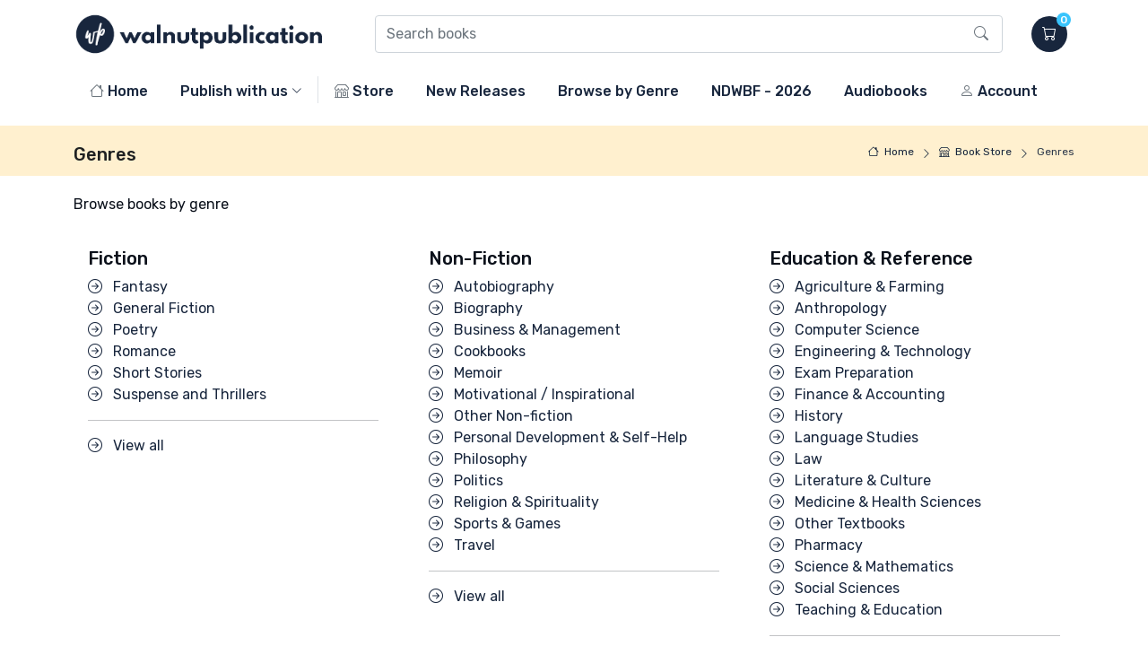

--- FILE ---
content_type: text/html; charset=UTF-8
request_url: https://www.walnutpublication.com/store/genres/
body_size: 7265
content:
<!doctype html>
<html lang="en">
  <head>
    <meta charset="utf-8" />
    <meta name="viewport" content="width=device-width, initial-scale=1" />
    <link rel="icon" type="image/png" href="https://d3mmw2iziptstc.cloudfront.net/favicon.png" />
    <link rel="shortcut icon" href="https://d3mmw2iziptstc.cloudfront.net/favicon.png" />
        
<title>Browse Books by Genre | WalnutPublication</title><meta name="description" content="Books categorized by genre" /><link rel="canonical" href="https://www.walnutpublication.com/store/genres/" />
<meta property="og:title" content="Browse Books by Genre | WalnutPublication" /><meta name="og:description" content="Books categorized by genre" /><meta property="og:url" content="https://www.walnutpublication.com/" /><meta property="og:image" content="https://d3i3lzopayriz.cloudfront.net/files/202208/gl393kj4gf6ygxut_1661934030.png" />
<script type="application/ld+json">{"@context":"http:\/\/schema.org","@type":"Corporation","name":"WalnutPublication","description":"Books categorized by genre","url":"https:\/\/www.walnutpublication.com\/store\/genres\/","logo":"https:\/\/d3i3lzopayriz.cloudfront.net\/files\/202208\/gl393kj4gf6ygxut_1661934030.png","image":"https:\/\/d3i3lzopayriz.cloudfront.net\/files\/202208\/gl393kj4gf6ygxut_1661934030.png","email":"publish@walnutpublication.com","telephone":"+911142246688","sameAs":["https:\/\/www.facebook.com\/walnutpublication","https:\/\/twitter.com\/WalnutPubIn","https:\/\/www.instagram.com\/walnutpublication"]}</script>
<script type="application/ld+json">{"@context":"http:\/\/schema.org","@type":"BreadcrumbList","itemListElement":[{"@type":"ListItem","position":1,"name":"Home","item":"https:\/\/www.walnutpublication.com\/"},{"@type":"ListItem","position":2,"name":"Book Store","item":"https:\/\/www.walnutpublication.com\/store\/"},{"@type":"ListItem","position":3,"name":"Genres"}]}</script>
    
        
        <link rel="dns-prefetch" href="https://d3mmw2iziptstc.cloudfront.net">
        <link media="screen" rel="stylesheet" href="https://d3mmw2iziptstc.cloudfront.net/css/icons.min.css" />
    <link media="all" id="main-styles" rel="stylesheet" href="https://d3mmw2iziptstc.cloudfront.net/css/app.min.css" />
    <link media="all" id="vendor-styles" rel="stylesheet" href="https://d3mmw2iziptstc.cloudfront.net/css/vendors.min.css" />
            
    <script type="text/javascript">
        window.csrf = 'a57bc344e205d3aa6201488f0681693d030b825b64483eb00a6021e370a64d6e';
        var appGlobal = function () { var WEB_URL; var CDN_URL; var AJAX_URL; var USER_ID; var IS_MOBILE; var IS_TABLET; var APP_DEBUG; var APP_DEVMODE;}; appGlobal.WEB_URL = "https://www.walnutpublication.com/"; appGlobal.CDN_URL = "https://d3mmw2iziptstc.cloudfront.net/"; appGlobal.AJAX_URL = "https://www.walnutpublication.com/ajax/"; appGlobal.USER_ID=0; appGlobal.APP_DEVMODE=0; appGlobal.IS_MOBILE=0; appGlobal.IS_TABLET=0; appGlobal.APP_DEBUG=0; appGlobal.APP_FILTER_AJAX=0; appGlobal.APP_FILTER_ONCHANGE=0
    </script>
    
<!-- Google Tag Manager -->
<script>(function(w,d,s,l,i){w[l]=w[l]||[];w[l].push({'gtm.start':
new Date().getTime(),event:'gtm.js'});var f=d.getElementsByTagName(s)[0],
j=d.createElement(s),dl=l!='dataLayer'?'&l='+l:'';j.async=true;j.src=
'https://www.googletagmanager.com/gtm.js?id='+i+dl;f.parentNode.insertBefore(j,f);
})(window,document,'script','dataLayer','GTM-K8LRBJR7');</script>
<!-- End Google Tag Manager -->
<!-- Google tag (gtag.js) -->
<script async src="https://www.googletagmanager.com/gtag/js?id=AW-16880843585"></script>
<script>
  window.dataLayer = window.dataLayer || [];
  function gtag(){dataLayer.push(arguments);}
  gtag('js', new Date());
  gtag('config', 'AW-16880843585');
  gtag('config', 'G-QVY9723GFV');
</script>
<!-- Event snippet for conversion page -->
<script>
function gtag_send_event(conv_uri, conv_val, conv_email) {
    gtag('event', 'web_leads', {
        'send_to': 'G-QVY9723GFV',
      'event_category': 'leads',
      'event_label': conv_uri,
      'value': conv_val,
      'user_email': conv_email
    });
}
    
function gtag_report_conversion(conv_uri, conv_value, conv_email, conv_id, url) {
  var callback = function () {
    if (typeof(url) != 'undefined') {
      window.location = url;
    }
  };
  gtag('event', 'conversion', {
      'send_to': 'AW-16880843585/dQL5CMKw-rEaEMH2tPE-',
      'value': conv_value,
      'currency': 'INR',
      'transaction_id': conv_id,
      'lead_type': conv_uri,
      'user_data': {
        'email': conv_email
      },
      'event_callback': callback
  });
  return false;
}
</script>

<script>(function(w,d,t,r,u){var f,n,i;w[u]=w[u]||[],f=function(){var o={ti:"187060124", enableAutoSpaTracking: true};o.q=w[u],w[u]=new UET(o),w[u].push("pageLoad")},n=d.createElement(t),n.src=r,n.async=1,n.onload=n.onreadystatechange=function(){var s=this.readyState;s&&s!=="loaded"&&s!=="complete"||(f(),n.onload=n.onreadystatechange=null)},i=d.getElementsByTagName(t)[0],i.parentNode.insertBefore(n,i)})(window,document,"script","//bat.bing.com/bat.js","uetq");</script>

<script type="text/javascript">
    (function(c,l,a,r,i,t,y){
        c[a]=c[a]||function(){(c[a].q=c[a].q||[]).push(arguments)};
        t=l.createElement(r);t.async=1;t.src="https://www.clarity.ms/tag/"+i;
        y=l.getElementsByTagName(r)[0];y.parentNode.insertBefore(t,y);
    })(window, document, "clarity", "script", "igawqwethg");
</script>

<!-- Meta Pixel Code -->
<script>
!function(f,b,e,v,n,t,s)
{if(f.fbq)return;n=f.fbq=function(){n.callMethod?
n.callMethod.apply(n,arguments):n.queue.push(arguments)};
if(!f._fbq)f._fbq=n;n.push=n;n.loaded=!0;n.version='2.0';
n.queue=[];t=b.createElement(e);t.async=!0;
t.src=v;s=b.getElementsByTagName(e)[0];
s.parentNode.insertBefore(t,s)}(window, document,'script',
'https://connect.facebook.net/en_US/fbevents.js');
fbq('init', '1432075754021643');
fbq('track', 'PageView');
</script>
<noscript><img height="1" width="1" style="display:none" src="https://www.facebook.com/tr?id=1432075754021643&ev=PageView&noscript=1" /></noscript>
<!-- End Meta Pixel Code -->

    
</head><body class="kommerce">
<div class="justify-content-center" id="kartooz-page-loader">
    <div class="kartooz-page-spinner spinner-border" style="width: 3rem; height: 3rem;" role="status">
        <span class="visually-hidden">Loading...</span>
    </div>
</div>

<header class="bg-white shadow-sm navbar-sticky">

    <!-- Nab Bar - One -->
    <div class="navbar navbar-expand-lg navbar-light py-1">
    <div class="container-xl">

        <a class="navbar-brand d-none d-sm-block me-4 flex-shrink-0" href="https://www.walnutpublication.com/"><img src="https://d3mmw2iziptstc.cloudfront.net/images/logo.png" width="288" alt="WalnutPublication"></a>
        <a class="navbar-brand d-sm-none me-2 flex-shrink-0" href="https://www.walnutpublication.com/"><img src="https://d3mmw2iziptstc.cloudfront.net/images/icon.png" width="48" alt="WalnutPublication"></a>
        <form method="get" class="zook-top-search-form d-none d-lg-flex" action="https://www.walnutpublication.com/search/" style="width: inherit;">
        <div class="input-group mx-4">
            <input class="form-control rounded-end pe-5 py-2" name="q" type="text" placeholder="Search books" /><i class="bi bi-search position-absolute top-50 end-0 translate-middle-y text-muted fs-base me-3"></i>
        </div>
        </form>
    
        <div class="navbar-toolbar d-flex flex-shrink-0 align-items-center">
            <button class="navbar-toggler" type="button" data-bs-toggle="collapse" data-bs-target="#navbarCollapse">
                <span class="navbar-toggler-icon"></span>
            </button>
            
            <a class="navbar-tool ms-2 ms-lg-2 me-n1 me-lg-2" href="https://www.walnutpublication.com/cart/">
                <div class="navbar-tool-icon-box bg-brand text-white fw-medium"><i class="navbar-tool-icon bi bi-cart"></i></div>
                <div class="navbar-tool-label" id="ecom-cart-count">0</div>
            </a>
        
                        
        </div>
        
    </div>
    </div>
    <!-- /Nav Bar - One -->

    <!-- Nav Bar - Two -->
    <div class="navbar navbar-expand-lg navbar-light navbar-stuck-menu mt-n2 pt-0 pb-2">
    <div class="container-xl">
    
        <div class="collapse navbar-collapse" id="navbarCollapse">
            
            <form method="get" class="zook-top-search-form" action="https://www.walnutpublication.com/search/">
            <div class="input-group d-lg-none my-3"><i class="bi bi-search position-absolute top-50 start-0 translate-middle-y text-muted fs-base ms-3"></i>
                <input class="form-control rounded-start py-2" name="q" type="text" placeholder="Search books" />
            </div>      
            </form>
            
            <ul class="navbar-nav navbar-mega-nav">
                
                <li class="nav-item"><a class="nav-link" href="https://www.walnutpublication.com/"><i class="bi bi-house"></i> Home</a></li>
                <li class="nav-item dropdown"><a class="nav-link dropdown-toggle" href="https://www.walnutpublication.com/packages/" data-toggle="dropdown" data-bs-auto-close="outside">Publish with us</a>
                    <ul class="dropdown-menu">
                        <li><a class="dropdown-item" href="https://www.walnutpublication.com/packages/">Prime Publishing Packages</a></li>
                        <li><a class="dropdown-item" href="https://www.walnutpublication.com/ebook-packages/">Ebook Packages</a></li>
                        <li><a class="dropdown-item" href="https://www.walnutpublication.com/how-to-publish/">How to Publish</a></li>
                        <!--<li><a class="dropdown-item" href="https://www.walnutpublication.com/royalty-calculator/">Calculate Author Earnings</a></li>-->
                    </ul>
                </li>
            </ul>
            
            <ul class="navbar-nav">            
                <li class="nav-item"><a class="nav-link" href="https://www.walnutpublication.com/store/"><i class="bi bi-shop"></i> Store</a></li>
                <li class="nav-item"><a class="nav-link" href="https://www.walnutpublication.com/books/">New Releases</a></li>
                <li class="nav-item"><a class="nav-link" href="https://www.walnutpublication.com/store/genres/">Browse by Genre</a></li>
                <li class="nav-item"><a class="nav-link" href="https://www.walnutpublication.com/pages/new-delhi-world-book-fair/">NDWBF - 2026</a></li><li class="nav-item"><a class="nav-link" href="https://www.walnutpublication.com/publish-audiobook/">Audiobooks</a></li>            </ul>
            
                <ul class="navbar-nav">
                            <li class="nav-item"><a class="nav-link" href="https://www.walnutpublication.com/account/profile/"><i class="bi bi-person"></i> Account</a></li>
                    </ul>
            
        </div>

    </div>    
    </div>
    <!-- /Nav Bar - Two -->

</header><div class="bg-kommerce pt-3">
  <div class="container d-lg-flex justify-content-between py-1">
    <div class="order-lg-2 mb-1">
      <nav aria-label="breadcrumb">
        <ol class="breadcrumb breadcrumb-dark flex-lg-nowrap justify-content-center justify-content-lg-start mb-0">
          <li class="breadcrumb-item"><a class="text-nowrap" href="https://www.walnutpublication.com/"><i class="bi bi-house"></i>Home</a></li>
          <li class="breadcrumb-item"><a class="text-nowrap" href="https://www.walnutpublication.com/store/"><i class="bi bi-shop"></i>Book Store</a></li>
          <li class="breadcrumb-item text-nowrap text-truncate active" aria-current="page">Genres</li>
        </ol>
      </nav>
    </div>
    <div class="order-lg-1 pe-lg-2 text-center text-lg-start"><h1 class="h3 text-dark mb-2">Genres</h1></div>
  </div>
</div>

<!-- Page Content-->
<section class="container mt-1 pb-3 mb-2">
    
    <div class="row pt-3 pb-3">
        <div class="col-12">
            Browse books by genre
        </div>
    </div>
    

  <div class="row pt-1">
    
    <div class="col-md-4 mb-0">
      <div class="card border-0">
        <div class="card-body">
          <h2 class="h3 mb-2">Fiction</h2>
          <ul class="list-unstyled fs-6 mb-0 lh-base">
            <li class="d-flex align-items-center justify-content-between"><a class="nav-link-style" href="https://www.walnutpublication.com/store/fantasy-books-tid-m8gzlbt869x/"><i class="bi bi-arrow-right-circle me-2"></i> Fantasy</a></li>
            <li class="d-flex align-items-center justify-content-between"><a class="nav-link-style" href="https://www.walnutpublication.com/store/general-fiction-books-tid-eqk4evu8znm/"><i class="bi bi-arrow-right-circle me-2"></i> General Fiction</a></li>
            <li class="d-flex align-items-center justify-content-between"><a class="nav-link-style" href="https://www.walnutpublication.com/store/poetry-books-tid-2m8zvlcy6r5/"><i class="bi bi-arrow-right-circle me-2"></i> Poetry</a></li>
            <li class="d-flex align-items-center justify-content-between"><a class="nav-link-style" href="https://www.walnutpublication.com/store/romance-books-tid-j1dzb9u543b/"><i class="bi bi-arrow-right-circle me-2"></i> Romance</a></li>
            <li class="d-flex align-items-center justify-content-between"><a class="nav-link-style" href="https://www.walnutpublication.com/store/short-stories-books-tid-5wvz2reiv48/"><i class="bi bi-arrow-right-circle me-2"></i> Short Stories</a></li>
            <li class="d-flex align-items-center justify-content-between"><a class="nav-link-style" href="https://www.walnutpublication.com/store/suspense-and-thrillers-books-tid-vqy4qp5t8zr/"><i class="bi bi-arrow-right-circle me-2"></i> Suspense and Thrillers</a></li>
            <li><hr></li>
            <li class="d-flex align-items-center justify-content-between"><a class="nav-link-style" href="https://www.walnutpublication.com/store/fiction-books-tid-12ezkjt96bn/"><i class="bi bi-arrow-right-circle me-2"></i> View all</a></li>
          </ul>
        </div>
      </div>
    </div>
    
    <div class="col-md-4 mb-0">
      <div class="card border-0">
        <div class="card-body">
          <h2 class="h3 mb-2">Non-Fiction</h2>
          <ul class="list-unstyled fs-6 mb-0 lh-base">
            <li class="d-flex align-items-center justify-content-between"><a class="nav-link-style" href="https://www.walnutpublication.com/store/autobiography-books-tid-j1d6b89s563/"><i class="bi bi-arrow-right-circle me-2"></i> Autobiography</a></li>
            <li class="d-flex align-items-center justify-content-between"><a class="nav-link-style" href="https://www.walnutpublication.com/store/biography-books-tid-vqy6q5s86rp/"><i class="bi bi-arrow-right-circle me-2"></i> Biography</a></li>
            <li class="d-flex align-items-center justify-content-between"><a class="nav-link-style" href="https://www.walnutpublication.com/store/business-management-books-tid-2m86vnluyzr/"><i class="bi bi-arrow-right-circle me-2"></i> Business &amp; Management</a></li>
            <li class="d-flex align-items-center justify-content-between"><a class="nav-link-style" href="https://www.walnutpublication.com/store/cookbooks-books-tid-gbyzpbvc749/"><i class="bi bi-arrow-right-circle me-2"></i> Cookbooks</a></li>
            <li class="d-flex align-items-center justify-content-between"><a class="nav-link-style" href="https://www.walnutpublication.com/store/memoir-books-tid-bp34ddwib4e/"><i class="bi bi-arrow-right-circle me-2"></i> Memoir</a></li>
            <li class="d-flex align-items-center justify-content-between"><a class="nav-link-style" href="https://www.walnutpublication.com/store/motivational-inspirational-books-tid-kv8z8jntn6q/"><i class="bi bi-arrow-right-circle me-2"></i> Motivational / Inspirational</a></li>
            <li class="d-flex align-items-center justify-content-between"><a class="nav-link-style" href="https://www.walnutpublication.com/store/other-nonfiction-books-tid-jgq4rmxfp6l/"><i class="bi bi-arrow-right-circle me-2"></i> Other Non-fiction</a></li>
            <li class="d-flex align-items-center justify-content-between"><a class="nav-link-style" href="https://www.walnutpublication.com/store/personal-development-selfhelp-books-tid-b31zme8s34r/"><i class="bi bi-arrow-right-circle me-2"></i> Personal Development &amp; Self-Help</a></li>
            <li class="d-flex align-items-center justify-content-between"><a class="nav-link-style" href="https://www.walnutpublication.com/store/philosophy-books-tid-wg54yd1aj47/"><i class="bi bi-arrow-right-circle me-2"></i> Philosophy</a></li>
            <li class="d-flex align-items-center justify-content-between"><a class="nav-link-style" href="https://www.walnutpublication.com/store/politics-books-tid-qrv4nykhgz2/"><i class="bi bi-arrow-right-circle me-2"></i> Politics</a></li>
            <li class="d-flex align-items-center justify-content-between"><a class="nav-link-style" href="https://www.walnutpublication.com/store/religion-spirituality-books-tid-yb74jxnuxzx/"><i class="bi bi-arrow-right-circle me-2"></i> Religion &amp; Spirituality</a></li>
            <li class="d-flex align-items-center justify-content-between"><a class="nav-link-style" href="https://www.walnutpublication.com/store/sports-games-books-tid-9n749m9cr6j/"><i class="bi bi-arrow-right-circle me-2"></i> Sports &amp; Games</a></li>
            <li class="d-flex align-items-center justify-content-between"><a class="nav-link-style" href="https://www.walnutpublication.com/store/travel-books-tid-j1d4bq9t543/"><i class="bi bi-arrow-right-circle me-2"></i> Travel</a></li>
            <li><hr></li>
            <li class="d-flex align-items-center justify-content-between"><a class="nav-link-style" href="https://www.walnutpublication.com/store/non-fiction-books-tid-5wv42ysjz8y/"><i class="bi bi-arrow-right-circle me-2"></i> View all</a></li>
          </ul>
        </div>
      </div>
    </div>
    
    <div class="col-md-4 mb-0">
      <div class="card border-0">
        <div class="card-body">
          <h2 class="h3 mb-2">Education & Reference</h2>
          <ul class="list-unstyled fs-6 mb-0 lh-base">
            <li class="d-flex align-items-center justify-content-between"><a class="nav-link-style" href="https://www.walnutpublication.com/store/agriculture-farming-books-tid-lkv677av63d/"><i class="bi bi-arrow-right-circle me-2"></i> Agriculture &amp; Farming</a></li>
            <li class="d-flex align-items-center justify-content-between"><a class="nav-link-style" href="https://www.walnutpublication.com/store/anthropology-books-tid-l3x4welul4r/"><i class="bi bi-arrow-right-circle me-2"></i> Anthropology</a></li>
            <li class="d-flex align-items-center justify-content-between"><a class="nav-link-style" href="https://www.walnutpublication.com/store/computer-science-books-tid-9gn6x1f1zrv/"><i class="bi bi-arrow-right-circle me-2"></i> Computer Science</a></li>
            <li class="d-flex align-items-center justify-content-between"><a class="nav-link-style" href="https://www.walnutpublication.com/store/engineering-technology-books-tid-nmd65x8tyz5/"><i class="bi bi-arrow-right-circle me-2"></i> Engineering &amp; Technology</a></li>
            <li class="d-flex align-items-center justify-content-between"><a class="nav-link-style" href="https://www.walnutpublication.com/store/exam-preparation-books-tid-eqkzepvs86n/"><i class="bi bi-arrow-right-circle me-2"></i> Exam Preparation</a></li>
            <li class="d-flex align-items-center justify-content-between"><a class="nav-link-style" href="https://www.walnutpublication.com/store/finance-accounting-books-tid-b314m8u36r7/"><i class="bi bi-arrow-right-circle me-2"></i> Finance &amp; Accounting</a></li>
            <li class="d-flex align-items-center justify-content-between"><a class="nav-link-style" href="https://www.walnutpublication.com/store/history-books-tid-dgv4gvpcg4n/"><i class="bi bi-arrow-right-circle me-2"></i> History</a></li>
            <li class="d-flex align-items-center justify-content-between"><a class="nav-link-style" href="https://www.walnutpublication.com/store/language-studies-books-tid-vqyzqy5i86r/"><i class="bi bi-arrow-right-circle me-2"></i> Language Studies</a></li>
            <li class="d-flex align-items-center justify-content-between"><a class="nav-link-style" href="https://www.walnutpublication.com/store/law-books-tid-gby4pvh749e/"><i class="bi bi-arrow-right-circle me-2"></i> Law</a></li>
            <li class="d-flex align-items-center justify-content-between"><a class="nav-link-style" href="https://www.walnutpublication.com/store/literature-culture-books-tid-kv848nsn4qg/"><i class="bi bi-arrow-right-circle me-2"></i> Literature &amp; Culture</a></li>
            <li class="d-flex align-items-center justify-content-between"><a class="nav-link-style" href="https://www.walnutpublication.com/store/medicine-health-sciences-books-tid-ewy612bhpzm/"><i class="bi bi-arrow-right-circle me-2"></i> Medicine &amp; Health Sciences</a></li>
            <li class="d-flex align-items-center justify-content-between"><a class="nav-link-style" href="https://www.walnutpublication.com/store/other-textbooks-books-tid-5wv42etv48y/"><i class="bi bi-arrow-right-circle me-2"></i> Other Textbooks</a></li>
            <li class="d-flex align-items-center justify-content-between"><a class="nav-link-style" href="https://www.walnutpublication.com/store/pharmacy-books-tid-2m84vklsy6r/"><i class="bi bi-arrow-right-circle me-2"></i> Pharmacy</a></li>
            <li class="d-flex align-items-center justify-content-between"><a class="nav-link-style" href="https://www.walnutpublication.com/store/science-mathematics-books-tid-12e4kj5apzb/"><i class="bi bi-arrow-right-circle me-2"></i> Science &amp; Mathematics</a></li>
            <li class="d-flex align-items-center justify-content-between"><a class="nav-link-style" href="https://www.walnutpublication.com/store/social-sciences-books-tid-5wv62eefv68/"><i class="bi bi-arrow-right-circle me-2"></i> Social Sciences</a></li>
            <li class="d-flex align-items-center justify-content-between"><a class="nav-link-style" href="https://www.walnutpublication.com/store/teaching-education-books-tid-bp36dwtbzen/"><i class="bi bi-arrow-right-circle me-2"></i> Teaching &amp; Education</a></li>
            <li><hr></li>
            <li class="d-flex align-items-center justify-content-between"><a class="nav-link-style" href="https://www.walnutpublication.com/store/education-reference-books-tid-vqy6qwum6rp/"><i class="bi bi-arrow-right-circle me-2"></i> View all</a></li>
          </ul>
        </div>
      </div>
    </div>
    
  </div>

</section>
<!-- Footer-->
<footer class="bg-brand pt-4 mt-2">
  
  <div class="container">  
    
    <div class="d-flex justify-content-center justify-content-sm-between flex-wrap">
        
        <div class="p-2 text-center text-sm-start">
           <ul class="list-unstyled fs-7 mb-2">
                <li class="me-3 fw-medium text-light">Services</li>
                <li class="me-3"><a class="link-gray" href="https://www.walnutpublication.com/services/editing-services/">Editing</a></li>
                <li class="me-3"><a class="link-gray" href="https://www.walnutpublication.com/services/designing-services/">Designing</a></li>
                <li class="me-3"><a class="link-gray" href="https://www.walnutpublication.com/services/distribution-services/">Distribution</a></li>
                <li class="me-3"><a class="link-gray" href="https://www.walnutpublication.com/services/marketing-services/">Marketing</a></li>
            </ul>
        </div>
        
        <div class="p-2 text-center text-sm-start">
            <ul class="list-unstyled fs-7 mb-2">
                <li class="me-3 fw-medium text-light">Publish</li>
                <li class="me-3"><a class="link-gray" href="https://www.walnutpublication.com/packages/">Prime Packages</a></li>
                <li class="me-3"><a class="link-gray" href="https://www.walnutpublication.com/board-book-packages/">Board Book Packages</a></li>
                <li class="me-3"><a class="link-gray" href="https://www.walnutpublication.com/ebook-packages/">eBook Packages</a></li>
                <li class="me-3"><a class="link-gray" href="https://www.walnutpublication.com/pages/new-delhi-world-book-fair/">New Delhi World Book Fair</a></li>
            </ul>
        </div>
        
        <div class="p-2 text-center text-sm-start">
            <ul class="list-unstyled fs-7 mb-2">
                <li class="me-3"><a class="link-gray" href="https://www.walnutpublication.com/about/">About</a></li>
                <li class="me-3"><a class="link-gray" href="https://www.walnutpublication.com/contact/">Contact</a></li>
                <li class="me-3"><a class="link-gray" href="https://www.walnutpublication.com/store/">Book Store</a></li>
                <li class="me-3"><a class="link-gray" href="https://www.walnutpublication.com/track-order/">Track Order</a></li>
                <li class="me-3"><a class="link-gray" href="https://www.walnutpublication.com/blog/">Blog</a></li>
                <li class="me-3"><a class="link-gray" href="https://www.walnutpublication.com/payment/">Payment</a></li>
            </ul>
        </div>
    
    </div>
    
    <div class="text-center mt-2 mb-3">
        <a class="btn-share btn-social-lg btn-youtube ms-2 mb-2" target="_blank" href="https://www.youtube.com/channel/UCn-tNtlBbaiNq0lWmr1w2Rg"><i class="bi bi-youtube"></i></a>
        <a class="btn-share btn-social-lg btn-facebook ms-2 mb-2" target="_blank" href="https://www.facebook.com/walnutpublication/"><i class="bi bi-facebook"></i></a>
        <a class="btn-share btn-social-lg btn-instagram ms-2 mb-2" target="_blank" href="https://www.instagram.com/walnutpublication"><i class="bi bi-instagram"></i></a>
    </div>
    
  </div>
  
  <div class="pt-4 pb-4 border-top border-brand-light">
    <div class="container">
        <div class="d-flex justify-content-center justify-content-sm-between flex-wrap">
            <div class="p-2 flex-fill text-center text-sm-start">
                <a href="https://www.walnutpublication.com/"><img class="" width="224" src="https://d3mmw2iziptstc.cloudfront.net/images/logo-com-alt.png" alt="Walnut Publication" /></a>
            </div>
            <div class="p-2 flex-fill text-center text-sm-end">
                <ul class="list-inline fs-8 mb-2">
                    <li class="list-inline-item me-3"><a class="link-gray" href="https://www.walnutpublication.com/pages/privacy/">Privacy</a></li>
                    <li class="list-inline-item me-3"><a class="link-gray" href="https://www.walnutpublication.com/pages/terms/">Terms of use</a></li>
                    <li class="list-inline-item me-3"><a class="link-gray" href="https://www.walnutpublication.com/pages/copyright/">Copyright</a></li>
                </ul>
                <ul class="list-inline fs-8 mb-1">
                  <li class="list-inline-item me-3 link-gray">&copy; 2026 Vyusta Platforms Private Limited</li>
                </ul>
            </div>
        </div>
    </div>
  </div>
  
</footer>     

<a class="btn-scroll-top" href="#top" data-scroll><span class="btn-scroll-top-tooltip text-muted fs-7 me-2">Top</span><i class="btn-scroll-top-icon bi bi-arrow-up"></i></a>

<div aria-live="polite" aria-atomic="true" class=""><div id="kartooz-toasts-container" class="toast-container position-absolute bottom-0 end-0 p-3"></div></div>

<script id="tpl-core-toast-message" type="text/template">
<div id="{{id}}-kartooz-toast" class="toast" role="alert" aria-live="assertive" aria-atomic="true" data-bs-delay="30000">
<div class="toast-header {{css_bg}} text-white">
    <h6 class="fs-7 text-white mb-0 mr-auto">{{#op_title}}{{title}}{{/op_title}}</h6>
    <button type="button" class="btn-close btn-close-white me-2" data-bs-dismiss="toast" aria-label="Close"></button>
</div>
{{#op_msg}}
<div class="toast-body {{css_txt}}">{{message}}</div>
{{/op_msg}}
</div>
</script>

<div class="modal fade" id="generic-modal" tabindex="-1" role="dialog"></div> 

<script id="tpl-verify-lead-intent" type="text/template">
<div class="p-3">
<div class="py-4">
    <h3 class="h3 fs-2 mb-2 text-center">Thank You</h3>
    <div class="mt-2 mb-2 text-justify">Our Publishing Consultant will contact you within 24 hours. You can reach us at <span class="text-brand">{{publish_email}}</span></div>
    <div class="mt-3 mb-2 text-justify">Verify your email & mobile number and get Gift Vouchers after publication of your book.</div>
    <div class="mt-3 mb-2 text-center"><a href="{{redirect_url}}" class="btn btn-brand py-25">Verify Email & Mobile</a></div>
</div>
</div>
</script>


<script id="tpl-lead-message" type="text/template">
<div class="p-3">
<div class="py-4">
    <h3 class="h3 fs-2 mb-2 text-center">Thank You</h3>
    <div class="mt-2 mb-2 text-center">Our Publishing Consultant will contact you within 24 hours. You can reach us at <span class="fw-medium">{{publish_email}}</span></div>
</div>
</div>
</script>

<script id="tpl-lead-enrich-data-step-two" type="text/template">

{{^op_show}}
<div class="m-auto fw-normal mt-2 mb-2 fs-4 lh-base text-center">Thank you 2 for your response. Our publishing consultant will get in touch with you shortly. {{status_txt}}</div>
{{/op_show}}

{{#op_show}}
<button class="btn btn-outline-primary rounded-pill py-2 px-4 mb-3 btn-ajax-inline-button" data-action-url="web-app/add-lead-signal/" data-redirect-url="" data-result-inline="no" data-redirection-enabled="yes" data-result-container="#lead-enrich-data-step-one" data-template-name="#tpl-lead-enrich-data-step-three" data-object-id="{{zead_aid}}" data-column-name="step_two" data-column-value="budget-30000">My budget is less than <span class="currency-inr"></span> 30,000</button>
<button class="btn btn-outline-purple rounded-pill py-2 px-4 mb-3 btn-ajax-inline-button" data-action-url="web-app/add-lead-signal/" data-redirect-url="" data-result-inline="no" data-redirection-enabled="yes" data-result-container="#lead-enrich-data-step-one" data-template-name="#tpl-lead-enrich-data-step-three" data-object-id="{{zead_aid}}" data-column-name="step_two" data-column-value="budget-50000">My budget is upto <span class="currency-inr"></span> 50,000</button>
<button class="btn btn-outline-danger rounded-pill mb-3 btn-ajax-inline-button" data-action-url="web-app/add-lead-signal/" data-redirect-url="" data-result-inline="no" data-redirection-enabled="yes" data-result-container="#lead-enrich-data-step-one" data-template-name="#tpl-lead-enrich-data-step-three" data-object-id="{{zead_aid}}" data-column-name="step_two" data-column-value="budget-top-notch">I am interested in top-notch services, budget is not a constraint.</button>
{{/op_show}}

</script>

<script id="tpl-lead-enrich-data-step-three" type="text/template">
<div class="m-auto fw-normal mt-2 mb-2 fs-4 lh-base text-center">Thank you for your response. Our publishing consultant will get in touch with you shortly.</div>
</script>
    <script src="https://d3mmw2iziptstc.cloudfront.net/js/core.min.js" ></script>
    <script src="https://d3mmw2iziptstc.cloudfront.net/js/vendor.min.js" ></script>
    <script src="https://d3mmw2iziptstc.cloudfront.net/js/app-v6.js"></script>

<!--
<script>
    (function(w,d,s,c,r,a,m){
      w['KiwiObject']=r;
      w[r]=w[r] || function () {
        (w[r].q=w[r].q||[]).push(arguments)};
      w[r].l=1*new Date();
        a=d.createElement(s);
        m=d.getElementsByTagName(s)[0];
      a.async=1;
      a.src=c;
      m.parentNode.insertBefore(a,m)
    })(window,document,'script',"https://app.interakt.ai/kiwi-sdk/kiwi-sdk-17-prod-min.js?v="+ new Date().getTime(),'kiwi');
    window.addEventListener("load",function () {
      kiwi.init('', '0i1ZMLHEVUZl8QfyehPa1WPFTublyoFc', {});
    });
  </script>
-->

<script type="text/javascript" charset="utf-8">
  var _uf = _uf || {};
  _uf.domain                     = ".walnutpublication.com";
  _uf.initial_utm_params         = true; // Enable the tracking of initial UTM Parameters
  _uf.secure                     = true; // Enable secure cookies
  _uf.sessionLength              = 2; // In hours. Default is 1 hour
</script>

<script src="https://d3akxn1b4adw5w.cloudfront.net/zotify/utm_form-1.2.0.min.js" async></script>

</body>
</html>


--- FILE ---
content_type: application/javascript
request_url: https://d3mmw2iziptstc.cloudfront.net/js/app-v6.js
body_size: 7338
content:
/**
 * 17-Oct-2022
 */

;(function ($) {
  'use strict';

  const theme = {

    /**
     * Theme's components/functions list
     * Comment out or delete the unnecessary component.
     * Some component have dependencies (plugins).
     * Do not forget to remove component plugin script from src/vendor/js
    */

    init: () => {
      theme.stickyNavbar();
      theme.stuckNavbarMenuToggle();
      theme.passwordVisibilityToggle();
      theme.formValidation();
      theme.multilevelDropdown();
      theme.scrollTopButton();
      theme.tooltips();
      theme.popovers();
      theme.toasts();
      theme.disableDropdownAutohide();
      theme.carousel();
      theme.gallery();
      theme.productGallery();
      theme.imageZoom();
    },

    /**
     * Enable sticky behaviour of navigation bar on page scroll
     * @memberof theme
     * @method stickyNavbar
    */
    stickyNavbar: () => {

      let navbar = document.querySelector('.navbar-sticky');

      if (navbar == null) return;

      let navbarH = navbar.offsetHeight,
          scrollOffset = 400;

      window.addEventListener('scroll', (e) => {
        if (e.currentTarget.pageYOffset > scrollOffset) {
          if (! navbar.classList.contains('navbar-transparent')) {
            document.body.style.paddingTop = navbarH + 'px';
          }
          navbar.classList.add('navbar-stuck');
        } else {
          document.body.style.paddingTop = '';
          navbar.classList.remove('navbar-stuck');
        }
      });
    },


    /**
     * Stuck 3 level navbar menu toggle
     * @memberof theme
     * @method stuckNavbarMenuToggle
    */
    stuckNavbarMenuToggle: () => {

      let toggler = document.querySelector('.navbar-stuck-toggler'),
          stuckMenu = document.querySelector('.navbar-stuck-menu');

      if (toggler == null) return;

      toggler.addEventListener('click', function (e) {
        stuckMenu.classList.toggle('show');
        e.preventDefault();
      });

    },


    /**
     * Toggling password visibility in password input
     * @memberof theme
     * @method passwordVisibilityToggle
    */
    passwordVisibilityToggle: () => {

      let elements = document.querySelectorAll('.password-toggle');

      for (let i = 0; i < elements.length; i++) {
        let passInput = elements[i].querySelector('.form-control'),
        passToggle = elements[i].querySelector('.password-toggle-btn');
    
        passToggle.addEventListener('click', (e) => {
          
          if (e.target.type !== 'checkbox') return;
          if (e.target.checked) {
            passInput.type = 'text';
          } else {
            passInput.type = 'password';
          }

        }, false);
      }
    },


    /**
     * From validation
     * @memberof theme
     * @method formValidation
    */
    formValidation: () => {

      let selector = 'needs-validation';

      window.addEventListener('load', () => {
        // Fetch all the forms we want to apply custom Bootstrap validation styles to
        let forms = document.getElementsByClassName(selector);
        // Loop over them and prevent submission
        let validation = Array.prototype.filter.call(forms, (form) => {
          form.addEventListener('submit', (e) => {
            if (form.checkValidity() === false) {
              e.preventDefault();
              e.stopPropagation();
            }
            form.classList.add('was-validated');
          }, false);
        });
      }, false);
    },


    /**
     * Multilevel dropdown
     * @memberof theme
     * @method multilevelDropdown
     * @requires https://jquery.com/
     * @requires https://getbootstrap.com
    */
    multilevelDropdown: function () {

      let selector = ".dropdown-menu [data-toggle='dropdown']";

      $(selector).on('click', function (e) {
        e.preventDefault();
        e.stopPropagation();

        $(this).siblings().toggleClass('show');

        if (!$(this).next().hasClass('show')) {
          $(this).parents('.dropdown-menu').first().find('.show').removeClass('show');
        }
        $(this).parents('li.nav-item.dropdown.show').on('hidden.bs.dropdown', function () {
          $('.dropdown-submenu .show').removeClass('show');
        });
      });
    },


    /**
     * Animate scroll to top button in/off view
     * @memberof theme
     * @method scrollTopButton
    */
    scrollTopButton: () => {

      let element = document.querySelector('.btn-scroll-top'),
          scrollOffset = 600;
      
      if (element == null) return;

      let offsetFromTop = parseInt(scrollOffset, 10);
      
      window.addEventListener('scroll', (e) => {
        if (e.currentTarget.pageYOffset > offsetFromTop) {
          element.classList.add('show');
        } else {
          element.classList.remove('show');
        }
      });
    },

    /**
     * Tooltips
     * @memberof theme
     * @method tooltips
     * @requires https://jquery.com/
     * @requires https://getbootstrap.com
     * @requires https://popper.js.org/
    */
    tooltips: () => {

      var tooltipTriggerList = [].slice.call(document.querySelectorAll('[data-bs-toggle="tooltip"]'));
      var tooltipList = tooltipTriggerList.map(function (tooltipTriggerEl) {
        return new bootstrap.Tooltip(tooltipTriggerEl, {
        trigger: 'hover'
        });
      });
    },


    /**
     * Popovers
     * @memberof theme
     * @method popovers
     * @requires https://jquery.com/
     * @requires https://getbootstrap.com
     * @requires https://popper.js.org/
    */
    popovers: () => {

      var popoverTriggerList = [].slice.call(document.querySelectorAll('[data-bs-toggle="popover"]'));
      var popoverList = popoverTriggerList.map(function (popoverTriggerEl) {
        return new bootstrap.Popover(popoverTriggerEl);
      });
    },

    /**
     * Toasts
     * @param {string} selector
    */
    toasts: () => {

      let selector = $('[data-toggle="toast"]');

      selector.on('click', function() {
        var target = $(this).data('target');
        $(target).toast('show');
      });
    },


    /**
     * Disable dropdown autohide when select is clicked
     * @memberof theme
     * @method disableDropdownAutohide
    */
    disableDropdownAutohide: () => {

      let elements = document.querySelectorAll('.disable-autohide .custom-select');

      for (let i = 0; i < elements.length; i++) {
        elements[i].addEventListener('click', (e)=> {
          e.stopPropagation();
        });
      }
    },


    /**
     * Content carousel with extensive options to control behaviour and appearance
     * @memberof theme
     * @method carousel
     * @requires https://github.com/ganlanyuan/tiny-slider
    */
    carousel: () => {

      // forEach function
      let forEach = function (array, callback, scope) {
        for (let i = 0; i < array.length; i++) {
          callback.call(scope, i, array[i]); // passes back stuff we need
        }
      };
      
      // Carousel initialisation
      let carousels = document.querySelectorAll('.tns-carousel .tns-carousel-inner');
      forEach(carousels, function (index, value) {
        let defaults = {
          container: value,
          controlsText: ['<i class="bi bi-arrow-left"></i>', '<i class="bi bi-arrow-right"></i>'],
          navPosition: 'bottom',
          mouseDrag: true,
          speed: 500,
          autoplayHoverPause: true,
          autoplayButtonOutput: false
        };
        let userOptions;
        if(value.dataset.carouselOptions != undefined) userOptions = JSON.parse(value.dataset.carouselOptions);
        let options = {...defaults, ...userOptions};
        let carousel = tns(options);
      });
    },


    /**
     * Lightbox component for presenting various types of media
     * @memberof theme
     * @method gallery
     * @requires https://github.com/sachinchoolur/lightgallery.js
    */
    gallery: () => {

      let gallery = document.querySelectorAll('.kartooz-gallery');
      if (gallery.length) {
        for (let i = 0; i < gallery.length; i++) {
          lightGallery(gallery[i], {
            selector: '.gallery-item',
            download: false,
            videojs: true,
            youtubePlayerParams: {
              modestbranding: 1,
              showinfo: 0,
              rel: 0,
              controls: 0
            },
            vimeoPlayerParams: {
              byline: 0,
              portrait: 0,
              color: 'fe696a'
            }
          });
        }
      }
    },


    /**
     * Shop product page gallery with thumbnails
     * @memberof theme
     * @method productGallery
     * @requires https://github.com/sachinchoolur/lightgallery.js
    */
    productGallery: () => {

      let gallery = document.querySelectorAll('.kartooz-product-gallery');
      if (gallery.length) {

        for (let i = 0; i < gallery.length; i++) {
          
          let thumbnails = gallery[i].querySelectorAll('.kartooz-product-gallery-thumblist-item:not(.video-item)'),
              previews = gallery[i].querySelectorAll('.kartooz-product-gallery-preview-item'),
              videos = gallery[i].querySelectorAll('.kartooz-product-gallery-thumblist-item.video-item');


          for (let n = 0; n < thumbnails.length; n++) {
            thumbnails[n].addEventListener('click', changePreview);
          }

          // Changer preview function
          function changePreview(e) {
            e.preventDefault();
            for (let i = 0; i < thumbnails.length; i++) {
              previews[i].classList.remove('active');
              thumbnails[i].classList.remove('active');
            }
            this.classList.add('active');
            gallery[i].querySelector(this.getAttribute('href')).classList.add('active');
          }

          // Video thumbnail - open video in lightbox
          for (let m = 0; m < videos.length; m++) {
            lightGallery(videos[m], {
              selector: 'this',
              download: false,
              videojs: true,
              youtubePlayerParams: {
                modestbranding: 1,
                showinfo: 0,
                rel: 0,
                controls: 0
              },
              vimeoPlayerParams: {
                byline: 0,
                portrait: 0,
                color: 'fe696a'
              }
            });
          }
        }
      }
    },


    /**
     * Image zoom on hover (used inside Product Gallery)
     * @memberof theme
     * @method imageZoom
     * @requires https://github.com/imgix/drift
    */
    imageZoom: () => {
      
      let images = document.querySelectorAll('.kartooz-image-zoom');

      for (let i = 0; i < images.length; i++) {
        new Drift(images[i], {
          paneContainer: images[i].parentElement.querySelector('.kartooz-image-zoom-pane')
        });
      }
    }

  }

  /**
   * Init theme core
  */
  
  theme.init();

})(jQuery);

/****
Main Javascript for WalnutPublication
version: 3.0
****/
/*
Modified: 28-Apr-2024
*/

/*
function gtag_report_conversion(url) {
  var callback = function () {
    if (typeof(url) != 'undefined') {
      window.location = url;
    }
    };
    return false;
}
*/

/*
Modified: 01-Nov-2017
*/
function EnforceLoggedUserOnly()
{
  if(appGlobal.USER_ID>0)
  {
    return true;
  }
  else {
    
  }
}

/*
Modified: 09-Apr-2020
*/
function ShowAuthMessage(templateName, element, rData)
{
  var tplMessage = Mustache.compile($(templateName).html());
  var data=new Object;

  data.message=rData.status_txt;
  data.nclass='';
  data.dismiss=0;

  if(rData.hasOwnProperty('data'))
  {
      data.data=rData.data;
  }

  if(rData.status_code==200)
  {
    data.nclass='';
    data.dismiss=0;
  }
  else
  {
    data.nclass='alert-danger';
    data.dismiss=1;
  }

  if(rData.hasOwnProperty('hide_form') && rData.hide_form==1)
  {
    element.closest('.core-auth-container').html(tplMessage(data));
  } else
  {
    element.closest('.core-auth-container').find('.core-auth-container-result').html(tplMessage(data));
  }
}

/*
Modified: 12-Jul-2022
*/
function EnableCoreAuthProcess()
{
  $("body").on("click", ".btn-core-auth-process", function(e) {
    e.preventDefault();
    var element=$(this);
    formId=element.data('form-id');
    ajaxPath=element.data('ajax-path');
    templateName=element.data('template-name');
    
    var urlHash = location.hash;
    
    var form = $(formId);
    if (form[0].checkValidity() === false) {
      event.preventDefault()
      event.stopPropagation()
      debugData('Form invalid auth-process');
      form.addClass('was-validated');
    }
    else
    {
        form.addClass('was-validated');
        debugData('Form valid auth-process');
        $.ajax({
            url: appGlobal.AJAX_URL + 'app-auth/' + ajaxPath,
            dataType: "json",
            data: $(formId).serialize(),
            type: 'post',
            success: function(rData) {
              debugData('Ajax Success');
              debugData(rData);
              if(rData!=null && rData.hasOwnProperty('status_txt'))
              {
                if(rData.hasOwnProperty('status_code') && rData.status_code==200)
                {
                    ShowAuthMessage(templateName, element, rData);
                    if(rData.hasOwnProperty('is_go_url') && rData.is_go_url==1)
                    {
                        var redirectUrl='';
                        if(rData.hasOwnProperty('go_url'))
                        {
                            redirectUrl=rData.go_url;
                        }
                        else {
                            var tempUrl=$(location).attr('href');
                            
                            if (tempUrl.indexOf("https://") == -1) { 
                        		tempUrl = tempUrl.replace("http://", "https://"); 
                      		} 
                            redirectUrl=tempUrl;
                        }
                        if (redirectUrl.indexOf("#") == -1) {
                            redirectUrl=redirectUrl+urlHash;
                        }
                        debugData(redirectUrl);
                        LoadUrl(redirectUrl);
                    }
                }
                else {
                  ShowAuthMessage('#tpl-core-generic-message', element, rData);
                }
              }
              else {
                  var newData= new Object;
                  newData.status_txt='Error processing your request';
                  newData.status_code=203;
                  ShowAuthMessage('#tpl-core-generic-message', element, newData);
              }
            }
        })
    }
    
    });
}

/*
Modified: 04-Jan-2019
*/
function EnableSharing() {
    $("body").on("click", ".ua-share-url-social", function() {
        var element = $(this),
          parentid=element.data('parentid'),
          parent=$('#'+parentid),
          social_type = element.data("type"),
          oid = element.data("oid"),
          url = parent.data("url"),
          txt = parent.data("txt"),
          logData= new Object;
          logData.oid=oid,
          logData.url=url,
          logData.txt=txt,
          logData.social_type=social_type;
          if(appGlobal.IS_MOBILE==0)
          {
            if(social_type==3)
                social_type==30;
            if(social_type==4)
                social_type==40;    
          }
          SaveLogData('url-share-social', logData);
          ShareSocial(social_type, url);
    });
}

/*
Modified: 27-Mar-2019
*/

function EnableBasicAjax()
{
    $(document).on("click", ".btn-ajax-form-submit", function(e){
        e.preventDefault();
        var jsCodeId='btn-ajax-form-submit';
        debugData('---'+jsCodeId+'---');

        var self=$(this);

        var formId='#'+self.attr('data-form-id');
        var ajaxUrl=self.attr('data-action-url');
        var redirectUrl=self.attr('data-redirect-url');
        //var redirectDelay=self.attr('data-redirect-delay');
        var redirectDelay=1;
        var redirectionEnabled=self.attr('data-redirection-enabled');
        var resultInline=self.attr('data-result-inline');
        var resultContainer=self.attr('data-result-container');
        var mainContainer=self.attr('data-main-container');
        var tplName=self.attr('data-template-name');
        var form = $(formId);
      
        if (form[0].checkValidity() === false) {
          e.preventDefault();
          e.stopPropagation();
          
        }
        form.addClass('was-validated');
        debugData(appGlobal.AJAX_URL+ajaxUrl);
        if (form[0].checkValidity())
        {
            debugData($(formId).serialize());
            $.ajax({
                url: appGlobal.AJAX_URL+ajaxUrl,
                type: 'post',
                data: $(formId).serialize(),
                dataType: "json",
                success: function(rData) {
                    debugData(rData);
                    if(rData!=null && rData.hasOwnProperty('status_code') && rData.status_code==200)
                    {
                        if(rData.hasOwnProperty('op_gaconv') && rData.op_gaconv==1 && rData.hasOwnProperty('gaconv_value') && rData.hasOwnProperty('gaconv_uri'))
                        {
                            if(appGlobal.APP_DEVMODE==0)
                            {
                                gtag_send_event(rData.gaconv_uri, parseInt(rData.gaconv_value), rData.gaconv_email);
                                gtag_report_conversion(rData.gaconv_uri, parseInt(rData.gaconv_value), rData.gaconv_email, rData.gaconv_id);
                                fbq('trackCustom', 'WebLeads', {conv_uri: rData.gaconv_uri});
                            }
                        }
                        
                        if(rData.hasOwnProperty('status_txt'))
                            ShowAlert(rData.status_txt, 1);
                        else
                            ShowAlert(self.attr('data-error-content'), 2);

                        if("" !== resultInline && "undefined" != typeof resultInline && resultInline=="yes")
                        {
                            debugData('result inline');
                            var tplMessage = Mustache.compile($(tplName).html());
    						$(mainContainer).fadeOut(400, function() {
    							$(resultContainer).fadeIn();    
    						});
    						$(resultContainer).html(tplMessage(rData));
                        }

                        if(redirectionEnabled=='yes')
                        {
							if(rData.hasOwnProperty('redirect_url'))
							{
								debugData(rData.redirect_url);
								LoadUrl(rData.redirect_url, redirectDelay);
							}
							else
							{
								debugData(redirectUrl);
								LoadUrl(redirectUrl, redirectDelay);
							}
                        }
                    }
                    else
                    {
                        if(rData.hasOwnProperty('status_txt'))
                            ShowAlert(rData.status_txt, 2);
                        else
                            ShowAlert(self.attr('data-error-content'), 2);
                    }
                }
            });
        }
        debugData('---/'+jsCodeId+'---');
    });
    $(document).on("click", ".btn-edit-object", function(e){
        e.preventDefault();
        var jsCodeId='btn-edit-object';
        debugData('---'+jsCodeId+'---');
        var self=$(this);
        var tplName=self.attr('data-template-name');
		var ajaxUrl=self.attr('data-action-url');
		var objectId=self.attr('data-object-id');
		var containerId=self.attr('data-container-main');
		var containerViewId=self.attr('data-container-view');
		        
		$.ajax({
                url: appGlobal.AJAX_URL+ajaxUrl,
                type: 'post',
                data: 'oid='+objectId,
                dataType: "json",
                success: function(rData) {
                    debugData(rData);
                    if(rData!=null && rData.hasOwnProperty('status_code') && rData.hasOwnProperty('data') && rData.status_code==200)
                    {
                        var tplMessage = Mustache.compile($(tplName).html());
						$(containerId).fadeOut(400, function() {
							$(containerViewId).fadeIn();    
						});
						$(containerViewId).html(tplMessage(rData.data));
                    }
                    else
                    { 
                        if(rData.hasOwnProperty('status_txt'))
                            ShowAlert(rData.status_txt, 2);
                        else
                            ShowAlert(self.attr('data-error-content'), 2);
                    }                              
                }
            }); 
            debugData('---/'+jsCodeId+'---');
    });
    $(document).on("click", ".btn-cancel-edit-object", function(e){
        e.preventDefault();
        var jsCodeId='btn-cancel-edit-object';
        debugData('---'+jsCodeId+'---');
        var self=$(this);		
		var containerId=self.attr('data-container-main');
		var containerViewId=self.attr('data-container-view');		
        $(containerViewId).fadeOut(400, function() {
            $(containerId).fadeIn(400, function() {
                $(containerViewId).html(''); 
            });    
        });
        debugData('---/'+jsCodeId+'---');
    });
    $(document).on("click", ".btn-close-collapse", function(e){
        e.preventDefault();
        var jsCodeId='btn-close-collapse';
        debugData('---'+jsCodeId+'---');
        var self=$(this);
		var containerId=self.attr('data-target-collapse');
        $(containerId).collapse('hide');
        debugData('---/'+jsCodeId+'---');
    });
}

/** Modified: 13-May-2024 **/
function EnableAjaxInline()
{
    $(document).on("click", ".btn-ajax-inline-button", function(e){
        e.preventDefault();
        var jsCodeId='btn-ajax-inline-button';
        debugData('---'+jsCodeId+'---');

        var self=$(this);

        var ajaxUrl=self.attr('data-action-url');
        var redirectUrl=self.attr('data-redirect-url');
        var redirectDelay=1;
        var redirectionEnabled=self.attr('data-redirection-enabled');
        var resultInline=self.attr('data-result-inline');
        var resultContainer=self.attr('data-result-container');
        var tplName=self.attr('data-template-name');
        
        var objectId=self.attr('data-object-id');
        var colName=self.attr('data-column-name');
        var colValue=self.attr('data-column-value');
      
        debugData(appGlobal.AJAX_URL+ajaxUrl);
        
        $.ajax({
            url: appGlobal.AJAX_URL+ajaxUrl,
            type: 'post',
            data: 'object_id='+objectId+'&column_name='+colName+'&column_value='+colValue,
            dataType: "json",
            success: function(rData) {
                debugData(rData);
                if(rData!=null && rData.hasOwnProperty('status_code') && rData.status_code==200)
                {                    
                    if(rData.hasOwnProperty('status_txt'))
                        ShowAlert(rData.status_txt, 1);
                    else
                        ShowAlert(self.attr('data-error-content'), 2);

                    if("" !== resultInline && "undefined" != typeof resultInline && resultInline=="yes")
                    {
                        debugData('result inline');
                        var tplMessage = Mustache.compile($(tplName).html());
						$(resultContainer).html(tplMessage(rData.data));
                    }

                    if(redirectionEnabled=='yes')
                    {
						if(rData.hasOwnProperty('redirect_url'))
						{
							debugData(rData.redirect_url);
							LoadUrl(rData.redirect_url, redirectDelay);
						}
						else
						{
							debugData(redirectUrl);
							LoadUrl(redirectUrl, redirectDelay);
						}
                    }
                }
                else
                {
                    if(rData.hasOwnProperty('status_txt'))
                        ShowAlert(rData.status_txt, 2);
                    else
                        ShowAlert(self.attr('data-error-content'), 2);
                }
            }
        });
        debugData('---/'+jsCodeId+'---');
    });
}

function EnableEcommerce()
{
  $("body").on("click", ".ecom-add-to-cart", function(e) {
    e.preventDefault();
    var element=$(this);
    objectId=element.data('oid');
    goCart=element.data('go-cart');
    ajaxPath='ecommerce/cart/add-object/';
    cartCountCt="#ecom-cart-count";
    
    $(element).button('toggle');
    debugData('Ecommerce: Add to Cart');
    $.ajax({
        url: appGlobal.AJAX_URL + ajaxPath,
        dataType: "json",
        data: 'oid='+objectId,
        type: 'post',
        success: function(rData) {
          debugData('Ajax Success');
          debugData(rData);
          $(element).button('reset');
          if(rData!=null && rData.hasOwnProperty('status_txt'))
          {
            if(rData.hasOwnProperty('status_code') && rData.status_code==200)
            {
                ShowAlert(rData.status_txt, 1);
                if(goCart==1)
                {
                    var redirectUrl=appGlobal.WEB_URL+'cart/';
                    debugData(redirectUrl);
                    LoadUrl(redirectUrl);
                }
                else
                {
                    $(cartCountCt).text(rData.cart_count);
                }
            }
            else {
                ShowAlert(rData.status_txt, 2);
            }
          }
          else {
                $(element).button('reset');
                ShowAlert('Error processing your request', 2);
          }
        }
    })
  });
}

/*
Modified: 02-June-2020
*/
function EnableSearchBar()
{
    if($('#input-srch-octo-topt').length>0)
    {
        var input = document.getElementById('input-srch-octo-topt');
        input.oninvalid = function(event) {
            event.target.setCustomValidity('Please enter minimum 3 characters to search');
        }    
    }
    
    if($('#input-srch-octo-topb').length>0)
    {
        var input = document.getElementById('input-srch-octo-topb');
        input.oninvalid = function(event) {
            event.target.setCustomValidity('Please enter minimum 3 characters to search');
        }    
    }
}

/*
Modified: 01-Nov-2017
*/
function LoadUrl(url)
{
  var redirect_delay=1;
  if (navigator.userAgent.match(/MSIE\s(?!9.0)/)) {
            var referLink = document.createElement('a');
            referLink.href = url;
            document.body.appendChild(referLink);
            //referLink.click();
			window.setTimeout(function(){referLink.click()}, (redirect_delay*1000));
        }
        // All other browsers
        else {
			window.setTimeout(function(){window.location.replace(url)}, (redirect_delay*1000));
		}
}

/*
Modified: 01-Nov-2017
*/
function InitJqueryAjax()
{
  $( document ).ajaxError(function( event, request, settings, error ) {
    debugData('Ajax Error');
    debugData("Error requesting page " + settings.url);
    debugData(error);
    debugData(request.responseText);
    ShowAlert('Our engineers have been notified about this error', 2, 'App Error');
  });
  
  $( document ).ajaxStart(function() {
      console.log( "Triggered ajaxStart handler." );
      $('#kartooz-page-loader').fadeIn(300);
    });
  
  $( document ).ajaxComplete(function() {
      console.log( "Triggered ajaxStop handler." );
      $('#kartooz-page-loader').fadeOut(800);
    });
}

/*
Modified: 01-Nov-2017
*/
function SaveLogData(ajaxPath, logData) {
    $.ajax({
        url: appGlobal.AJAX_URL + 'app-utils/save-log/' + ajaxPath + '/',
        dataType: "json",
        data: $.param(logData),
        type: 'post',
        async: true
    });
}

/*
Modified: 01-Nov-2017
*/
function closeCollapse(e) {
    $(e.data('target')).collapse('hide');
}


/*
Modified: 22-May-2020
type: 0=normal, 1=success, 2=error
*/
function ShowAlert(message, type, title) {    
    var alertId=Math.ceil(Math.random() * 1000)+'-'+type+'-'+Math.ceil(Math.random() * 10000);
    var tplMessage = Mustache.compile($('#tpl-core-toast-message').html());
    alertData= new Object;
    alertData.id=alertId;
    alertData.has_text=0;
    if("undefined" !== typeof title && null !== title && "" !== title)
    {
        alertData.title=title;
        alertData.op_title=1;
        alertData.has_text=1;
    }
    if("undefined" !== typeof message && null !== message && "" !== message)
    {
        alertData.message=message;
        alertData.op_msg=1;
        alertData.has_text=1;
    }
    if(alertData.has_text==0)
    {
        alertData.title='App Error';
        alertData.op_title=1;
    }
    if(type==2)
    {
        alertData.css_bg='bg-danger';
        alertData.css_txt='text-danger';
    }
    else if(type==1)
    {
        alertData.css_bg='bg-success';
        alertData.css_txt='text-success';
    }
    else
    {
        alertData.css_bg='bg-dark';
        alertData.css_txt='text-dark';
    }
    debugData('ShowAlert');
    debugData(alertData);
    $('#kartooz-toasts-container').append(tplMessage(alertData));
    $('#'+alertId+'-kartooz-toast').toast('show');
}

/*
Modified: 01-Nov-2017
*/
function RemoveAlert() {
    $(".notify-alert").remove()
}

function debugData(data)
{
  if(appGlobal.APP_DEBUG==1)
    console.log(data);
}

/*
Modified: 01-Nov-2017
*/
function LoadStyleSheet(src) {
    if (document.createStyleSheet){
        document.createStyleSheet(src);
    }
    else {
        $("head").append($('<link rel="stylesheet" crossorigin="anonymous" href="'+src+'" type="text/css" media="screen" />'));
    }
};

/* /Non initialized functions */
/*
Modified: 04-Jan-2019
*/
function ShareSocial(social_type, url) {
  var wd = 500,
    ht = 600,
    s_left = void 0 != window.screenLeft ? window.screenLeft : screen.left,
    s_top = void 0 != window.screenTop ? window.screenTop : screen.top,
    w_wd = window.innerWidth ? window.innerWidth : document.documentElement.clientWidth ? document.documentElement.clientWidth : screen.width,
    w_ht = window.innerHeight ? window.innerHeight : document.documentElement.clientHeight ? document.documentElement.clientHeight : screen.height,
    left = w_wd / 2 - wd / 2 + s_left,
    top = w_ht / 2 - ht / 2 + s_top;

  return 1 == social_type ? (window.open("https://www.facebook.com/sharer/sharer.php?u=" + encodeURIComponent(url), "Facebook Share", "scrollbars=yes, width=" + wd + ", height=" + ht + ", top=" + top + ", left=" + left), !1) : 2 == social_type ? (window.open("https://twitter.com/share?url=" + encodeURIComponent(url), "Twitter Share", "scrollbars=yes, width=" + wd + ", height=" + ht + ", top=" + top + ", left=" + left), !1) : 3 == social_type ? (window.location.href='whatsapp://send?text=' + encodeURIComponent(url), !1) : 30 == social_type ? (window.open='https://wa.me/?text=' + encodeURIComponent(url), !1) : (window.location.href='tg://msg?text=' + encodeURIComponent(url))
}

/*
Modified: 24-Apr-2024
*/
function DownloadVcard() {
    $("body").on("click", ".zook-save-vcard", function(e) {
        
        e.preventDefault();
        var element=$(this);
        
        cname=element.data('zook-name');
        cphone=element.data('zook-phone');
        cemail=element.data('zook-email');
        cwhatsapp=element.data('zook-whatsapp');
        
        var vcard = "BEGIN:VCARD\nVERSION:4.0\nFN:" + cname + "\nTEL;TYPE=work,voice:" + cphone + "\nTEL;TYPE=cell:" + cwhatsapp + "\nEMAIL:" + cemail + "\nEND:VCARD";
        var blob = new Blob([vcard], { type: "text/vcard" });
        var url = URL.createObjectURL(blob);
          
        const newLink = document.createElement('a');
        newLink.download = cname + ".vcf";
        newLink.textContent = cname;
        newLink.href = url;
          
        newLink.click();
    });
}

/*
Modified: 10-Jan-2018
*/
(jQuery, window, document), $(function() {
    
    if($("img.lazy").length>0){
      $("img.lazy").Lazy({
          delay: 300
      });
    }

    debugData("jQuery is ready");
}),
$(document).ready(function(){

    $('#kartooz-page-loader').fadeOut(800);
      
    $("body").on("click", ".close-alert", function() {
        RemoveAlert()
    });

    InitJqueryAjax(),  EnableCoreAuthProcess(), EnableSharing(), EnableBasicAjax(), EnableEcommerce(), EnableSearchBar(), DownloadVcard(), EnableAjaxInline()
});